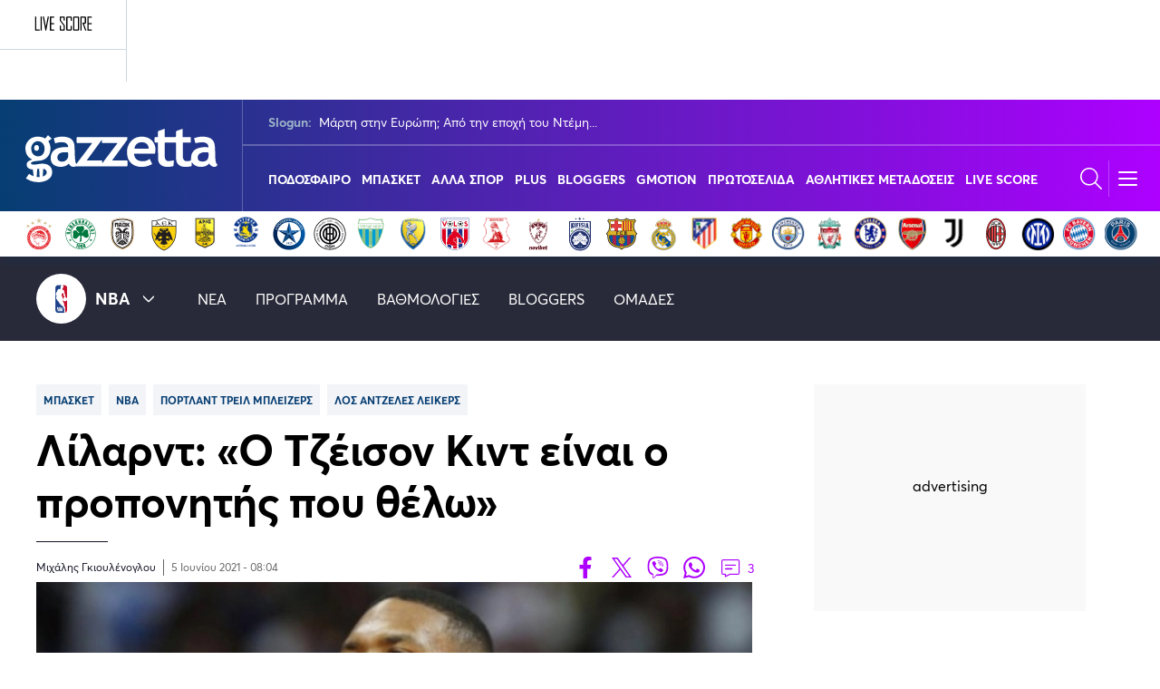

--- FILE ---
content_type: text/html; charset=UTF-8
request_url: https://bolm.gazzetta.gr/api/bolm/gazzettagr
body_size: 3403
content:
<link rel="preload" as="style" href="https://bolm.gazzetta.gr/build/assets/gazzettagr-v__ulLiO.css" /><link rel="stylesheet" href="https://bolm.gazzetta.gr/build/assets/gazzettagr-v__ulLiO.css" />    
    <section class="container is-fullhd section best-of-liquid mt-6 mb-32-mobile has-5-columns">
        <h2 class="best-of-liquid__main-title">
    BEST OF <span>LIQUID MEDIA</span>
</h2>

        <div class="columns is-multiline">
                            <div class="column is-one-fifth-desktop is-6-tablet is-12-mobile">
                    <a rel="nofollow" href="https://www.reader.gr" target="_blank">
                        <div class="has-text-centered pb-2">
                            <img src="https://premium.gazzetta.gr/cdn/Bolm/bolm-reader.png" alt="reader.gr" loading="lazy" />
                        </div>
                    </a>

                                            <article class="best-of-liquid__article best-liquid__bottom-border"
                        >
                                                        <a rel="nofollow" href="https://www.reader.gr/ellada/o-apologismos-tis-tragodias-se-ayto-simeio-brethike-nekri-i-gynaika-stin-ano-glyfada/631947?utm_source=gazzetta_article&amp;utm_medium=bolm&amp;utm_campaign=best_of_liquidmedia" target="_blank">
                                <picture>
                                    <source srcset="https://bolm.wediaedge.net/sites/default/files/styles/image_300x200/public/2026-01/glyfada.PNG?itok=9dhwb4DR" media="(min-width: 1024px)" type="image/jpeg">
                                        <img
                                            src="https://bolm.wediaedge.net/sites/default/files/styles/image_600x400/public/2026-01/glyfada.PNG?itok=GtAEw0HR"
                                            alt="Σε αυτό το σημείο βρέθηκε νεκρή η γυναίκα στην Άνω Γλυφάδα"
                                            width="600" height="400"
                                            loading="lazy"
                                            onerror="this.onerror=null;this.src='';"
                                        >
                                </picture>
                            </a>
                            
                            <h3 class="best-of-liquid__article__title h6">
                                <a rel="nofollow" target="_blank" href="https://www.reader.gr/ellada/o-apologismos-tis-tragodias-se-ayto-simeio-brethike-nekri-i-gynaika-stin-ano-glyfada/631947?utm_source=gazzetta_article&amp;utm_medium=bolm&amp;utm_campaign=best_of_liquidmedia">
                                    Σε αυτό το σημείο βρέθηκε νεκρή η γυναίκα στην Άνω Γλυφάδα
                                </a>
                                                            </h3>
                        </article>
                                            <article class="best-of-liquid__article best-liquid__bottom-border"
                        >
                            
                            <h3 class="best-of-liquid__article__title h6">
                                <a rel="nofollow" target="_blank" href="https://www.reader.gr/kosmos/poies-hores-erixan-hylopita-sto-symboylio-eirinis-toy-tramp/631860?utm_source=gazzetta_article&amp;utm_medium=bolm&amp;utm_campaign=best_of_liquidmedia">
                                    Ποιες χώρες «έριξαν χυλόπιτα» στο Συμβούλιο Ειρήνης του Ντόναλντ Τραμπ
                                </a>
                                                            </h3>
                        </article>
                                            <article class="best-of-liquid__article"
                        >
                            
                            <h3 class="best-of-liquid__article__title h6">
                                <a rel="nofollow" target="_blank" href="https://www.reader.gr/lifestyle/i-eyi-droytsa-sholiase-oti-i-marseaux-den-ehei-yperoho-soma-na-bgalei-exo-kai-pire-tin-apantisi-tis/631842?utm_source=gazzetta_article&amp;utm_medium=bolm&amp;utm_campaign=best_of_liquidmedia">
                                    Η Εύη Δρούτσα σχολίασε ότι η Marseaux «δεν έχει το υπέροχο σώμα να το βγάλει έξω» και πήρε την απάντησή της
                                </a>
                                                            </h3>
                        </article>
                                    </div>
                            <div class="column is-one-fifth-desktop is-6-tablet is-12-mobile">
                    <a rel="nofollow" href="https://www.insider.gr" target="_blank">
                        <div class="has-text-centered pb-2">
                            <img src="https://premium.gazzetta.gr/cdn/Bolm/bolm-insider.png" alt="insider.gr" loading="lazy" />
                        </div>
                    </a>

                                            <article class="best-of-liquid__article best-liquid__bottom-border"
                        >
                                                        <a rel="nofollow" href="https://www.insider.gr/tax-labour/396169/misthotoi-syntaxioyhoi-poies-parohes-einai-aforologites-ti-ishyei-gia?utm_source=gazzetta_article&amp;utm_medium=bolm&amp;utm_campaign=best_of_liquidmedia" target="_blank">
                                <picture>
                                    <source srcset="https://bolm.wediaedge.net/sites/default/files/styles/image_300x200/public/2026-01/forologikes-diloseis-dhlwseis-tax-eforia-forologia-shuttestock.jpg?itok=MLs_iamj" media="(min-width: 1024px)" type="image/jpeg">
                                        <img
                                            src="https://bolm.wediaedge.net/sites/default/files/styles/image_600x400/public/2026-01/forologikes-diloseis-dhlwseis-tax-eforia-forologia-shuttestock.jpg?itok=Uz6W-SlY"
                                            alt="Ποια χρηματικά ποσά που θα δείτε στις δηλώσεις δεν φορολογούνται"
                                            width="600" height="400"
                                            loading="lazy"
                                            onerror="this.onerror=null;this.src='';"
                                        >
                                </picture>
                            </a>
                            
                            <h3 class="best-of-liquid__article__title h6">
                                <a rel="nofollow" target="_blank" href="https://www.insider.gr/tax-labour/396169/misthotoi-syntaxioyhoi-poies-parohes-einai-aforologites-ti-ishyei-gia?utm_source=gazzetta_article&amp;utm_medium=bolm&amp;utm_campaign=best_of_liquidmedia">
                                    Ποια χρηματικά ποσά που θα δείτε στις δηλώσεις δεν φορολογούνται
                                </a>
                                                            </h3>
                        </article>
                                            <article class="best-of-liquid__article best-liquid__bottom-border"
                        >
                            
                            <h3 class="best-of-liquid__article__title h6">
                                <a rel="nofollow" target="_blank" href="https://www.insider.gr/tax-labour/396141/apasholisi-oyragos-stin-eyropi-i-ellada-ypoleipetai-akomi-kai-ton-balkanikon?utm_source=gazzetta_article&amp;utm_medium=bolm&amp;utm_campaign=best_of_liquidmedia">
                                    Ουραγός σε μισθούς και απασχόληση στην Ευρώπη η Ελλάδα - Πίσω από τα Βαλκάνια
                                </a>
                                                            </h3>
                        </article>
                                            <article class="best-of-liquid__article"
                        >
                            
                            <h3 class="best-of-liquid__article__title h6">
                                <a rel="nofollow" target="_blank" href="https://www.insider.gr/oikonomia/396173/ta-stoihimata-gia-tin-axiopoiisi-tis-dimosias-perioysias?utm_source=gazzetta_article&amp;utm_medium=bolm&amp;utm_campaign=best_of_liquidmedia">
                                    Aξιοποίηση της Δημόσιας Περιουσίας - Το μέλλον για αναπλάσεις, λιμάνια, αεροδρόμια
                                </a>
                                                            </h3>
                        </article>
                                    </div>
                            <div class="column is-one-fifth-desktop is-6-tablet is-12-mobile">
                    <a rel="nofollow" href="https://jenny.gr" target="_blank">
                        <div class="has-text-centered pb-2">
                            <img src="https://premium.gazzetta.gr/cdn/Bolm/bolm-jenny.png" alt="jenny.gr" loading="lazy" />
                        </div>
                    </a>

                                            <article class="best-of-liquid__article best-liquid__bottom-border"
                        >
                                                        <a rel="nofollow" href="https://jenny.gr/well-being/454076/niotheis-oti-briskesai-se-adiexodo-sti-zoi-soy-akoloythise-trik-toy-stib-tzomps?utm_source=gazzetta_article&amp;utm_medium=bolm&amp;utm_campaign=best_of_liquidmedia" target="_blank">
                                <picture>
                                    <source srcset="https://bolm.wediaedge.net/sites/default/files/styles/image_300x200/public/2026-01/adiexodo-zoi-steve-jobs.jpg?itok=UdaFNzMD" media="(min-width: 1024px)" type="image/jpeg">
                                        <img
                                            src="https://bolm.wediaedge.net/sites/default/files/styles/image_600x400/public/2026-01/adiexodo-zoi-steve-jobs.jpg?itok=JoaNG1pn"
                                            alt="Νιώθεις ότι βρίσκεσαι σε αδιέξοδο; Ακολούθησε το τρικ του Στιβ Τζομπς"
                                            width="600" height="400"
                                            loading="lazy"
                                            onerror="this.onerror=null;this.src='';"
                                        >
                                </picture>
                            </a>
                            
                            <h3 class="best-of-liquid__article__title h6">
                                <a rel="nofollow" target="_blank" href="https://jenny.gr/well-being/454076/niotheis-oti-briskesai-se-adiexodo-sti-zoi-soy-akoloythise-trik-toy-stib-tzomps?utm_source=gazzetta_article&amp;utm_medium=bolm&amp;utm_campaign=best_of_liquidmedia">
                                    Νιώθεις ότι βρίσκεσαι σε αδιέξοδο; Ακολούθησε το τρικ του Στιβ Τζομπς
                                </a>
                                                            </h3>
                        </article>
                                            <article class="best-of-liquid__article best-liquid__bottom-border"
                        >
                            
                            <h3 class="best-of-liquid__article__title h6">
                                <a rel="nofollow" target="_blank" href="https://jenny.gr/well-being/psyhologia/454043/10-minymata-poy-tha-estelnan-mono-oi-bathia-heiristikoi-anthropoi?utm_source=gazzetta_article&amp;utm_medium=bolm&amp;utm_campaign=best_of_liquidmedia">
                                    10 μηνύματα που θα έστελναν μόνο οι βαθιά χειριστικοί άνθρωποι
                                </a>
                                                            </h3>
                        </article>
                                            <article class="best-of-liquid__article"
                        >
                            
                            <h3 class="best-of-liquid__article__title h6">
                                <a rel="nofollow" target="_blank" href="https://jenny.gr/prosopa/celebrities/454051/nteibint-mpekam-emmeso-sholio-gia-ton-mproyklin-mpekam-meta-potami?utm_source=gazzetta_article&amp;utm_medium=bolm&amp;utm_campaign=best_of_liquidmedia">
                                    Το έμμεσο σχόλιο του Ντέιβιντ Μπέκαμ για τον γιο του, μετά τις αποκαλύψεις
                                </a>
                                                            </h3>
                        </article>
                                    </div>
                            <div class="column is-one-fifth-desktop is-6-tablet is-12-mobile">
                    <a rel="nofollow" href="https://www.travelgo.gr" target="_blank">
                        <div class="has-text-centered pb-2">
                            <img src="https://premium.gazzetta.gr/cdn/Bolm/bolm-travel.png" alt="travelgo.gr" loading="lazy" />
                        </div>
                    </a>

                                            <article class="best-of-liquid__article best-liquid__bottom-border"
                        >
                                                        <a rel="nofollow" href="https://www.travelgo.gr/trikala/501480/apodrasi-sta-oreina-ton-trikalon-enas-heimerinos-paradeisos?utm_source=gazzetta_article&amp;utm_medium=bolm&amp;utm_campaign=best_of_liquidmedia" target="_blank">
                                <picture>
                                    <source srcset="https://bolm.wediaedge.net/sites/default/files/styles/image_300x200/public/2026-01/trikala_shutterstock_20_285_29.jpg.png?itok=v-e2eKFP" media="(min-width: 1024px)" type="image/jpeg">
                                        <img
                                            src="https://bolm.wediaedge.net/sites/default/files/styles/image_600x400/public/2026-01/trikala_shutterstock_20_285_29.jpg.png?itok=YKgqw4bN"
                                            alt="Ο χειμερινός παράδεισος των Τρικάλων: Μαγική φύση και χωριά ντυμένα στα λευκά"
                                            width="600" height="400"
                                            loading="lazy"
                                            onerror="this.onerror=null;this.src='';"
                                        >
                                </picture>
                            </a>
                            
                            <h3 class="best-of-liquid__article__title h6">
                                <a rel="nofollow" target="_blank" href="https://www.travelgo.gr/trikala/501480/apodrasi-sta-oreina-ton-trikalon-enas-heimerinos-paradeisos?utm_source=gazzetta_article&amp;utm_medium=bolm&amp;utm_campaign=best_of_liquidmedia">
                                    Ο χειμερινός παράδεισος των Τρικάλων: Μαγική φύση και χωριά ντυμένα στα λευκά
                                </a>
                                                            </h3>
                        </article>
                                            <article class="best-of-liquid__article best-liquid__bottom-border"
                        >
                            
                            <h3 class="best-of-liquid__article__title h6">
                                <a rel="nofollow" target="_blank" href="https://www.travelgo.gr/travel-tips/501977/aytes-einai-oi-pio-asfaleis-aeroporikes-etaireies-gia-2026?utm_source=gazzetta_article&amp;utm_medium=bolm&amp;utm_campaign=best_of_liquidmedia">
                                    Φοβάσαι τα αεροπλάνα; Αυτές είναι οι πιο ασφαλείς αεροπορικές εταιρείες για το 2026
                                </a>
                                                            </h3>
                        </article>
                                            <article class="best-of-liquid__article"
                        >
                            
                            <h3 class="best-of-liquid__article__title h6">
                                <a rel="nofollow" target="_blank" href="https://www.travelgo.gr/best-of/500938/7-enallaktikoi-proorismoi-gia-zeygaria-stin-eyropi?utm_source=gazzetta_article&amp;utm_medium=bolm&amp;utm_campaign=best_of_liquidmedia">
                                    Για του Αγίου Βαλεντίνου και όχι μόνο: 7 εναλλακτικοί προορισμοί για ζευγάρια
                                </a>
                                                            </h3>
                        </article>
                                    </div>
                            <div class="column is-one-fifth-desktop is-6-tablet is-12-mobile">
                    <a rel="nofollow" href="#" target="_blank">
                        <div class="has-text-centered pb-2">
                            <img src="https://premium.gazzetta.gr/cdn/Bolm/bolm-brandedcontent.png" alt="Branded Content" loading="lazy" />
                        </div>
                    </a>

                                            <article class="best-of-liquid__article best-liquid__bottom-border"
                        >
                                                        <a rel="nofollow" href="https://www.gazzetta.gr/plus/2499890/ti-zoi-soy-na-kana-nea-atzenta-kai-travel-journals-gia-osoys-agapoyn-ta-taxidia-apo?utm_source=gazzetta_article&amp;utm_medium=bolm&amp;utm_campaign=best_of_liquidmedia" target="_blank">
                                <picture>
                                    <source srcset="https://bolm.wediaedge.net/sites/default/files/styles/image_300x200/public/2025-12/unnamed%20%2819%29.jpg?itok=mBrx9PE1" media="(min-width: 1024px)" type="image/jpeg">
                                        <img
                                            src="https://bolm.wediaedge.net/sites/default/files/styles/image_600x400/public/2025-12/unnamed%20%2819%29.jpg?itok=5ZMU_ZaS"
                                            alt="«Τη ζωή σου να ’κανα»: To δώρο που θα εντυπωσιάσει κάθε φίλο σου που αγαπά τα ταξίδια"
                                            width="600" height="400"
                                            loading="lazy"
                                            onerror="this.onerror=null;this.src='';"
                                        >
                                </picture>
                            </a>
                            
                            <h3 class="best-of-liquid__article__title h6">
                                <a rel="nofollow" target="_blank" href="https://www.gazzetta.gr/plus/2499890/ti-zoi-soy-na-kana-nea-atzenta-kai-travel-journals-gia-osoys-agapoyn-ta-taxidia-apo?utm_source=gazzetta_article&amp;utm_medium=bolm&amp;utm_campaign=best_of_liquidmedia">
                                    «Τη ζωή σου να ’κανα»: To δώρο που θα εντυπωσιάσει κάθε φίλο σου που αγαπά τα ταξίδια
                                </a>
                                                            </h3>
                        </article>
                                            <article class="best-of-liquid__article best-liquid__bottom-border"
                        >
                            
                            <h3 class="best-of-liquid__article__title h6">
                                <a rel="nofollow" target="_blank" href="https://jenny.gr/living/home-sweet-home/451882/soy-ehoyme-ta-5-kitchen-items-poy-tha-anabathmisoyn-proino-stin?utm_source=gazzetta_article&amp;utm_medium=bolm&amp;utm_campaign=best_of_liquidmedia">
                                    Morning Εase: Ο απόλυτος οδηγός για να κάνεις την κουζίνα το αγαπημένο σου μέρος για πρωινό και brunch
                                </a>
                                                            </h3>
                        </article>
                                            <article class="best-of-liquid__article"
                        >
                            
                            <h3 class="best-of-liquid__article__title h6">
                                <a rel="nofollow" target="_blank" href="https://jenny.gr/living/home-sweet-home/452173/bradies-sti-koyzina-pos-na-metamorfoseis-ton-horo-se-atmosfairiko?utm_source=gazzetta_article&amp;utm_medium=bolm&amp;utm_campaign=best_of_liquidmedia">
                                    Βραδιές στη Κουζίνα: Πώς να μεταμορφώσεις τον χώρο σου στο πιο ατμοσφαιρικό dinner spot
                                </a>
                                                            </h3>
                        </article>
                                    </div>
                    </div>
    </section>



--- FILE ---
content_type: image/svg+xml
request_url: https://www.gazzetta.gr/sites/default/files/2025-09/oly-team-26.svg
body_size: 3884
content:
<?xml version="1.0" encoding="UTF-8"?>
<svg id="Layer_1" xmlns="http://www.w3.org/2000/svg" version="1.1" viewBox="0 0 150 150">
  <!-- Generator: Adobe Illustrator 29.8.1, SVG Export Plug-In . SVG Version: 2.1.1 Build 2)  -->
  <defs>
    <style>
      .st0 {
        fill: #fff;
      }

      .st0, .st1, .st2 {
        fill-rule: evenodd;
      }

      .st3, .st1 {
        fill: #cfba87;
      }

      .st2 {
        fill: #e31f26;
      }
    </style>
  </defs>
  <g id="OSFP">
    <path class="st0" d="M130.9,91.7c0,30.9-25,56-55.9,56s-56-25-56-56,25-55.9,55.9-55.9,55.9,25,55.9,55.9"/>
    <path class="st2" d="M111.8,54.9c-9.8-9.8-22.9-15.2-36.8-15.2s-27,5.4-36.8,15.2c-9.8,9.8-15.2,22.9-15.2,36.8s5.4,27,15.2,36.8c9.8,9.8,22.9,15.2,36.8,15.2s26.9-5.4,36.8-15.2c9.8-9.8,15.2-22.9,15.2-36.8s-5.4-26.9-15.2-36.8h0ZM111.3,128.1c-9.7,9.7-22.6,15.1-36.3,15.1s-26.6-5.3-36.3-15.1c-9.7-9.7-15.1-22.6-15.1-36.3s5.3-26.6,15.1-36.3c9.7-9.7,22.6-15.1,36.3-15.1s26.6,5.3,36.3,15.1c9.7,9.7,15.1,22.6,15.1,36.3s-5.3,26.6-15.1,36.3ZM75,41.4c-27.8,0-50.4,22.5-50.4,50.4s22.5,50.4,50.4,50.4,50.3-22.5,50.3-50.4-22.5-50.4-50.3-50.4h0ZM75,131.3c-21.9,0-39.6-17.7-39.6-39.6s17.7-39.6,39.6-39.6,39.6,17.7,39.6,39.6-17.7,39.6-39.6,39.6ZM75,53.2c-21.3,0-38.5,17.3-38.5,38.5s17.3,38.6,38.5,38.6,38.5-17.3,38.5-38.6-17.3-38.5-38.5-38.5h0ZM75,129.7c-20.9,0-37.9-17-37.9-37.9s17-37.9,37.9-37.9,37.9,17,37.9,37.9-17,37.9-37.9,37.9ZM88.7,110.1c0,0,0,.2,0,.3-.3,0-.8,0-1.3,0s-1.1,0-1.3,0c-.1,0-.1-.2,0-.3h.3c.6-.1.7-.2.7-1v-2.2c0-.7,0-.8-.7-.9h-.2c0,0,0-.3,0-.3.2,0,.7,0,1.2,0s1,0,1.2,0c.1,0,.1.2,0,.3h-.2c-.6.1-.7.2-.7,1v2.2c0,.8,0,.9.6.9h.3s0,0,0,0ZM93.5,107.9c0,1.1-.5,2.3-1.6,3.4-.8.7-1.7,1.1-2.5,1.2,0,0-.1-.2,0-.2.6-.2,1.1-.5,1.6-.8.6-.4,1.7-1.6,1.7-3.6s-.2-1.9-1.3-1.9-1.1.6-1.1,1.3.4,1.6,1.1,1.6.4,0,.5,0c0,0,0,.1,0,.2-.3.2-.6.4-1.1.4-.8,0-1.4-.7-1.4-1.6s1-2.1,2.1-2.1,1.9.9,1.9,2.3h0ZM98.8,109.3c-.2.4-.4.8-.5,1.1-.4,0-.9,0-1.5,0h-1.1c-.4,0-.7,0-1,0,0,0-.1-.1,0-.2.3-.2.7-.5,1.1-1,.6-.6,1.1-1.2,1.1-1.9s-.4-1.1-1-1.1-.8.3-1.1.7c-.1,0-.2,0-.2-.2.3-.5.9-1.2,1.7-1.2s1.4.5,1.4,1.3-.3,1.1-1,1.8l-.9.9c0,0,0,.2.2.2h1.3c.6,0,.8,0,1.1-.5,0,0,.2,0,.3,0h0ZM102.4,105.7c0,.2-.3.6-.6.7l-1.4.2c-.3,0-.4.1-.4.3,0,.2,0,.3.3.5.2.1.4.2.5.4.7.5,1.2,1.1,1.2,2,0,1.5-1.6,2.5-2.4,2.7-.1,0-.2-.2,0-.3.6-.2,1.7-1,1.7-2.2s-.4-1.2-.9-1.5c-.5-.3-.9-.5-.9-.9s0-.5.2-.9c.1-.3.3-.7.5-.7.1,0,.4,0,.7-.1h.8c.4-.2.5-.2.6-.3.1,0,.1,0,.1.1h0ZM110,90.3c-1.2-1.8-3.6-4.3-8.8-4.6,1.3-.4,4.3-4.1,4.5-6.1-1.2-1.1-3.2-1.2-4.6-1.5.5-3.2-2.1-5.1-2.4-5.4-.1-.3-.3-4.9-6.1-6.3-.2,0-1.6-3.3-5-4.9-5.4-2.5-9.5-.6-10.4-.4-8.3-1.3-10.3,2.6-10.8,3.1-.3.3-3.3-.3-6.2,2.9-.8,0-4.1-1.9-5.3-1.6-.5,1.3.1,6.3.4,7.2-2.8.6-7.4-1.2-8.5-.3-.3,2,1.5,4.4,1.5,4.5-2.1-.2-6.2,0-7.5,1-.3.3.5,1.9,1.5,3,1.2,1.1,3,2.1,5.5,2.3,0,0-4.4,2.7-5.9,4.7.4.3,3.6,1.2,3.9,1.3,1.7.6,6.6-1.1,6.7-1.1-.3,1.3-1.2,4.8-1.2,5.5,0,1,2,2.4,2.8,2.9,0,2.3-.2,8.9-.2,8.9,0,1-.2,2.4.1,3.2,1,.2,4.7-.8,4.8-.7.4.5.4,2.2.6,2.9.6.1,1.1.5,1.8.5.2.6-.3,1.6,0,2.1.2.7,1.4.9,2.1,1.2,0,1.3,0,2.6,0,4,.3.7,3,1.7,3.7,2.1,0,0,5.7-5.5,5.7-5.6,1.1,1.1,1.8,1.9,2.6,3.1-.9,2.5-4.1,6.9-4.3,7.2-.1.2.7.9.8,1,1.1-1.3,1.6-2,2.6-3.7,1-1.8,1.6-2.7,2.5-4.8-1-1.2-2.1-2.4-3-3.6.5-1.4,1.1-1.8,1.9-3.2-.3-.2-.5-.4-1-.3-2.7,3.2-4.9,5.3-7.9,8.1-.4-.3-1.7-.7-2.1-.9-.2-.8.2-3.5-.1-4-.3-.8-1.5-.7-2.1-1.2,0,0-.2-.1-.2-.1.1-3,0-2.2-1.9-3.1,0,0-.2-.3-.2-.6,0-.9,0-2.5-.3-3.2-.8,0-4.2,1.1-4.8,1.4,0,0-.1,0-.1,0h0v-.4c0-2.3,0-5.3.3-7.5,0-.7.1-1.4.2-2,0-.4,0-.7.2-1,2.1,0,3.8.6,5.8.8.8-.9,2-1.4,3-2.2.7-.5,1.6-1.1,2.2-1.6,0,0,.1-.1.1-.2,0,0,0-.8-.2-1.1-.7,0-2.2.6-3.1,1-1.6.6-3.3.9-4.8,1.3-1.1.3-2.5.8-3.5,1-.9,0-1.9-.9-2.2-1.6-.5-1,1.2-5,.8-6.7,1.6-1.6,2.3-2.6,3-2.9-1.1,1.8-1.7,3.5-1.7,5.7,1.9-.2,4.1-.4,6-1.1,3-1.2,4.2-2.5,5.3-3.9.7,4.1,2.2,5.4,3.3,8.7,2.3,0,3.9-6.3,4-6.3,1,3.7,2.2,4.5,2.7,6.8.9-.1,1.7-2.1,2.2-2.2,0,.4.1.6.3,1,3.8-.3,6.7-3.3,6.8-3.3-1.7,4.1,2.1,9.6,2.5,10,1.5-.6,3.3-3.3,3.6-3.6.7,1.6,1.6,3,3,4,.6.5,1.2.7,1.9,1.2.7-.6,1.2-2.7,1.5-3.1,1.7,1.9,5.2,3.9,7.8,2.9,0,0-.4-6.2-4.4-8.5.6,0,1.4.3,1.9.4.9.2,5.1-.5,6.6-2.3h0ZM104,80.3c-.2.7-.8,1.1-1.3,1.6-4.1,3.7-5.4,2.7-9.8,2.2,2.7-4.5,9-5.1,11.2-3.7h0ZM88.4,71.5c1.4,4.2-.7,9.5-8.4,10.7,0,0,6.7-3.1,7-7.4-.7-.3-2.1-.5-2.1-.5.8-1.2,2.6-2.5,3.5-2.8h0ZM55.8,66.9c1.3.2,4.9,2.1,5.7,2.9.7.8,1,2.1,1.3,3.3.4,1.6.4,3.5-.2,4.4-2-.2-5.7-3.9-6.4-6.2-.6-2.3-.6-3.3-.5-4.4h0ZM42.5,78.8c.9-1.1,6.4-1,7.3-.4.7.5,2.4,1.6,3.3,1.9-.4.7-2.8,1.5-4.4,1.5-2.3,0-5.2-1.3-6.2-3h0ZM50.9,87.1c-.7.3-1.6.3-2.3.4-1.3.2-2.7-.4-3.7-.6,0-.1,4.7-3.6,7.4-4.6.6-.2,3.2-.3,3.7,0-.4,1.3-3.9,4.2-5.1,4.8h0ZM55.2,80.2c-2.3-.8-6.6-4.5-7.1-6.8,1.7,0,2.9.3,4.2.7,2.1.3,3.2.3,5.2,1.9,1,.8,2.1,2.8,2.2,3.5-.7.5-3,1.1-4.4.7h0ZM61.5,87.1c-1.3.6-3,.6-4.9,1.1,1.8-8,7.8-8.5,9.3-8.5,0,2-.8,5.7-4.3,7.4h0ZM65.5,76.2c-2-3.3-2.1-6.1-.4-9.9,2.1.3,6.4,6.9,2.4,11.9-.8-.4-1.5-1.2-2-2h0ZM70.3,91.5c-.5-2-1.8-3.5-2.3-5.7-.2-.6-.4-1.8,0-2.7.4-1.2,1.1-2.5,1.8-3.3,2.7,1.2,3.7,9.1.6,11.7h0ZM70.1,77.6c.3-3.6,4.3-6.9,9.8-7.5-.1,3.4-3.3,6.8-6.1,7.5-1.2.1-3.5.1-3.7,0h0ZM76.7,92.4c-.4-1.9-3.2-6.6-2.4-9.2.2-.7.5-1.5.8-2.2,1.2.5,2.8,3.1,3.1,4.1.9,3-.8,7.1-1.4,7.3h0ZM77.9,80.3c-1.1-.2-2.1-.7-2.8-1.2,2.8-3,7.4-4.9,10-3.8-.6,1.8-2.5,3.5-4.3,4.2-.5.2-2.1,1-2.9.8h0ZM79.5,91.5c.3-2.2.9-5.5,2.4-6.5,1-.7,3-1.3,4.1-1.4.8,2.2-2.5,7.6-6.5,7.9h0ZM88.4,97.5c-.4-.8-1-1.7-1.4-2.5-.8-1.8-.4-5.3.4-6.9.5-1.2,1.8-1.7,2.5-2.7,2.5,2.4-.6,11.7-1.6,12.1h0ZM85.1,82.2c2.1-1.1,3.2-3.2,5-4.4,3.1-2.1,5.8-1.7,6.4-1.1-.7,1.3-2.6,3.6-4,4.7-2.4,1.4-6.8,1.5-7.4.8h0ZM96.2,99.1c-1.2-.4-2.3-1.7-2.9-2.5-1.8-2.7-1.1-6.1.4-8.6.5.4,1,1.1,1.4,1.7,2.3,3.2,1.8,5.2,1.1,9.5h0ZM101.6,93.8c1.4,1.5,2.8,3.9,3.3,6.2-3.9-.2-6.4-3.8-6.4-7.9,1.1.1,2.4.9,3.1,1.6ZM96.6,87.8c2.5-3.1,11.7.9,11.7,2.3-1.6.7-2.8.7-4.1.8-3,.3-7.2-2.6-7.6-3.1h0Z"/>
    <path class="st0" d="M46.1,62c1.5-1.5,1.7-3.8.2-5.3-1.5-1.5-3.7-1.5-5.3,0-1.5,1.5-1.7,3.8-.2,5.3,1.5,1.5,3.7,1.5,5.3,0h0ZM41.9,57.6c1.1-1,2.5-1.1,3.5,0,1,1,.9,2.5-.1,3.5-1.1,1-2.5,1.1-3.5,0s-.9-2.5.1-3.5h0ZM49.8,53.3l.9,4.9-1.3.2-1.4-7.4.3-.2,6.3,4.2-.7,1.1-4.2-2.8h0ZM55.9,51.6l-3.8-2.6.8-1,3,2.1.4-3.6h1.3s-.5,4.6-.5,4.6l1.2,2.6-1.2.5-1.2-2.6h0ZM66.6,46.2l-1.6,3.3h-.2s-2.9-2.1-2.9-2.1l.7,4.9-1.3.2-1-7.2.5-.2,3.8,2.8,2.1-4.2h.5l2.3,6.9-1.2.4-1.5-4.7h0ZM72.7,44.4v5.8c0,0-1.2,0-1.2,0v-7c0,0,5.5,0,5.5,0v7c0,0-1.2,0-1.2,0v-5.8c0,0-3.2,0-3.2,0h0ZM81,50.6l-1.3-.2.9-7,1.3.2-.9,7h0ZM87.6,44.7l-4.8,5.9,1,.8.9-1.1,3,.8.2,1.4,1.3-.2-1.1-7.5h-.4c0,0,0-.1,0-.1ZM85.5,49.2l1.5-1.9.4,2.4-1.9-.5h0ZM91.5,53.6l-1.1-.5,3-6.4,1.1.6-1,2.2,3.2-1.1,1.4.7-3.8,1.4,1.7,5.4-1.6-.7-1.4-4.6-1.5,3.2h0ZM98.8,58c1.7,1.2,4,1,5.3-.8,1.3-1.7.8-3.9-1-5.2-1.7-1.2-4-1-5.3.8-1.3,1.7-.8,3.9,1,5.2h0ZM98.8,53.5c.8-1.2,2.3-1.3,3.5-.5,1.2.9,1.5,2.3.6,3.4-.8,1.2-2.3,1.3-3.5.5-1.2-.9-1.5-2.3-.7-3.4h0ZM103.1,60.3l3.5-.8.4-2.9.7-.7,3.2,3.2-.9.9-1.9-1.9-.4,2.5-3,.6,2,2-.9.9-3.3-3.3.5-.5h0ZM32,70.2l-.6-.3,2.2-4,.3.2,2,3.4,3.3-.3.5.3-2.1,3.8-.6-.3,1.6-2.9-3.1.3-1.8-3.2-1.7,3h0ZM31.9,75.7l-2.5-1,.3-.7,2.6,1,4.8-1.1.2.8-4.3.9,2.6,3.6-.7.5-2.9-3.9h0ZM33.5,91.1l-6.9-3.1-.2.2v6c0,0,.2.2.2.2l7-3v-.3h0ZM27,93.3v-4.3s4.9,2.2,4.9,2.2l-4.9,2.1h0ZM27.9,100.8h-.7c0,0-.6-3.8-.6-3.8l7-1,.5,3.5h-.7c0,.1-.4-2.6-.4-2.6l-2,.3.4,2.5h-.7c0,0-.4-2.4-.4-2.4l-3,.4.5,3.1h0ZM28.8,104.3l1,3.3-.6.2-1.3-4.4h.4c0-.1,3.8.8,3.8.8l2-2.6.6-.2,1.3,4.2-.6.2-1-3.2-1.9,2.4-3.5-.9h0ZM39.8,113.5l-6.2,3.9-.4-.7,4.9-3.2-4.6-.4-.2-.3,2.3-4-5.4,2.2-.3-.7,6.8-2.8.2.5-2.6,4.5,5.2.4.3.5h0ZM43.3,118.1c-1.4-1.6-3.7-2-5.3-.6-1.6,1.4-1.8,3.6-.3,5.3,1.4,1.6,3.7,2,5.3.6,1.7-1.4,1.8-3.6.3-5.3h0ZM42.4,122.8c-1.3,1.1-3.1.8-4.2-.5-1.2-1.4-1.1-3.1.3-4.2,1.3-1.1,3.1-.8,4.2.5,1.2,1.4,1.1,3.1-.3,4.2h0ZM46.7,122l3.3,2.8-.4.5-2.5-2.1-.3,3.1-3.5,1.2,2.7,2.2-.4.5-3.5-2.9.2-.3,3.7-1.3.3-3.3.4-.4h0ZM58.7,130.1v-.3c.1,0-.6-.3-.6-.3v.3c-2.1-.7-4.1-.2-4.7,1.4-.7,1.6.2,3.3,2.2,4.3l-.2.5.7.3.2-.5c2,.7,3.9.2,4.6-1.4.7-1.6-.2-3.3-2.2-4.3h0ZM55.8,134.7c-1.5-.8-2.2-2.1-1.7-3.3.5-1.2,2.1-1.6,3.6-1l-1.9,4.4h0ZM60.1,134c-.5,1.2-2.1,1.5-3.6,1l1.9-4.4c1.5.8,2.3,2.1,1.7,3.3h0ZM63.9,131.5l.8.2-1.8,6.8-.8-.2,1.8-6.8h0ZM69.6,132.5l1.9,7.4-.8.2-1.5-5.9-3,5.3-.7-.4,3.8-6.6h.3s0,0,0,0ZM76.1,132.9l-2.8,7.2.7.3.7-1.7h3.4c0-.1.8,1.5.8,1.5l.7-.3-3.2-7h-.3s0,0,0,0ZM74.9,138l1.3-3.5,1.6,3.4h-2.9c0,0,0,0,0,0ZM91.2,129.5l5.4,5.4-.6.5-4.3-4.3v6.1c.1,0-.6,0-.6,0v-7.6c-.1,0,.1-.1.1-.1h0ZM104.2,129.4l.4.6-2.2,1.5-.5-.8c.6-.9,1.1-2.5.4-3.6-.9-1.4-2.8-1.4-4.1-.5-1.3.9-2,2.6-1,3.9.7,1.1,2.4,1.2,3.5,1.1l.5.8-2.2,1.5-.4-.6,1.4-.9c-1.3,0-2.7-.3-3.4-1.4-1.2-1.8-.3-4,1.3-5,1.6-1.1,3.9-1.1,5.1.7.8,1.1.6,2.5,0,3.7l1.4-.9h0ZM112.8,108.5l6.2,3.3-.4.7-5.6-3-1.7,3.3,5.6,3-.4.7-6.2-3.3,2.5-4.7h0ZM121,104.4l.6.2-1.2,3.7-6.7-2.2,1.1-3.3.6.2-.9,2.6,1.9.6.8-2.4.6.2-.8,2.4,2.8.9,1-3h0ZM115.5,99.6l6.9,1.4-.2.8-6.9-1.4.2-.8h0ZM120.1,95.3c.1-1.2-.7-2.4-1.8-2.5-1.2-.1-2.1.7-2.2,2l-.2,2,7,.6v-.8c0,0-2.9-.3-2.9-.3v-1.1h.1,0ZM119.5,95.3v1.1c-.1,0-2.8-.2-2.8-.2v-1.2c.2-.9.7-1.4,1.6-1.3.7,0,1.2.9,1.2,1.7ZM121.9,90.7l-.2-3.4,1.6-.8-.3-.7-6.9,3.4v.3s7.2,2.6,7.2,2.6l.3-.7-1.7-.6h0ZM117.8,89.2l3.3-1.6v2.9c.1,0-3.3-1.2-3.3-1.2h0ZM115.6,83.8l6.9-1.2v.8c.1,0-6.8,1.3-6.8,1.3v-.8h-.1ZM119.4,74.2l-.5-1.6.6-.2.9,2.5-.9.3c-.7-.8-2.2-1.7-3.4-1.3-1.5.5-2.1,2.3-1.5,3.8.5,1.5,2,2.6,3.6,2,1.2-.4,1.8-2,1.9-3.1l.9-.3.9,2.5-.6.2-.6-1.6c-.2,1.3-1,2.5-2.2,3-2,.7-3.9-.7-4.5-2.5-.6-1.8,0-4.1,2-4.8,1.3-.4,2.6.1,3.6,1h0ZM110.4,68.9l1.6,2.9,1.3-2.8h3.7c0,0-1.7-2.9-1.7-2.9l.6-.3,2.3,4-.3.2h-3.9c0-.1-1.4,2.9-1.4,2.9l-.5.3-2.2-3.8.6-.3h0ZM33.6,86.4l-6.9-1.3.2-.8h0l5.6-2.7-4.9-1.4.2-.7,6.9,2-6.5,3.2,5.5,1.1-.2.8h0ZM83.9,131.8c-2.1.4-3.5,2.3-3,4.4.4,2.1,2.3,3.3,4.5,2.8,2.1-.4,3.4-2.3,3-4.4-.4-2.1-2.4-3.3-4.5-2.8h0ZM85.2,138.3c-1.8.4-3.2-.5-3.6-2.2-.4-1.7.7-3.1,2.4-3.5,1.8-.4,3.2.5,3.6,2.2.4,1.7-.7,3.1-2.4,3.5h0ZM86.6,134.6v.7c.1,0-4,.9-4,.9v-.7c-.1,0,4-.9,4-.9h0ZM106.3,118.7l5,4.9-.6.6h0l-6.2-.9,3.3,3.9-.6.5-4.6-5.5,7.1,1-4-3.9.6-.6h0Z"/>
  </g>
  <polygon class="st1" points="105.5 20.4 105.1 26.5 110.7 29 104.7 30.4 104.1 36.5 100.9 31.3 94.9 32.6 98.9 27.9 95.8 22.7 101.5 25 105.5 20.4"/>
  <polygon class="st1" points="128.3 35.2 125.8 40.8 130.2 45 124.1 44.3 121.5 49.8 120.2 43.8 114.2 43 119.5 40 118.4 34 122.9 38.1 128.3 35.2"/>
  <polygon class="st1" points="44.5 20.4 48.5 25 54.2 22.7 51.1 27.9 55.1 32.6 49.1 31.3 45.9 36.5 45.3 30.4 39.3 29 44.9 26.5 44.5 20.4"/>
  <polygon class="st1" points="21.7 35.2 27.1 38.1 31.6 34 30.5 40 35.8 43 29.8 43.8 28.5 49.8 25.9 44.3 19.8 45 24.2 40.8 21.7 35.2"/>
  <polygon class="st3" points="75 8 77.2 14.8 84.3 14.8 78.6 18.9 80.8 25.7 75 21.5 69.2 25.7 71.4 18.9 65.7 14.8 72.8 14.8 75 8"/>
  <path class="st3" d="M84.1,30.4l-9.1-6.6-9.1,6.6,3.5-10.7-9.1-6.6h11.3l3.5-10.7,3.5,10.7h11.3l-9.1,6.6,3.5,10.7h0ZM75,22.9l7.8,5.6-3-9.1,7.8-5.6h-9.6l-3-9.1-3,9.1h-9.6l7.8,5.6-3,9.1,7.8-5.6h0Z"/>
</svg>